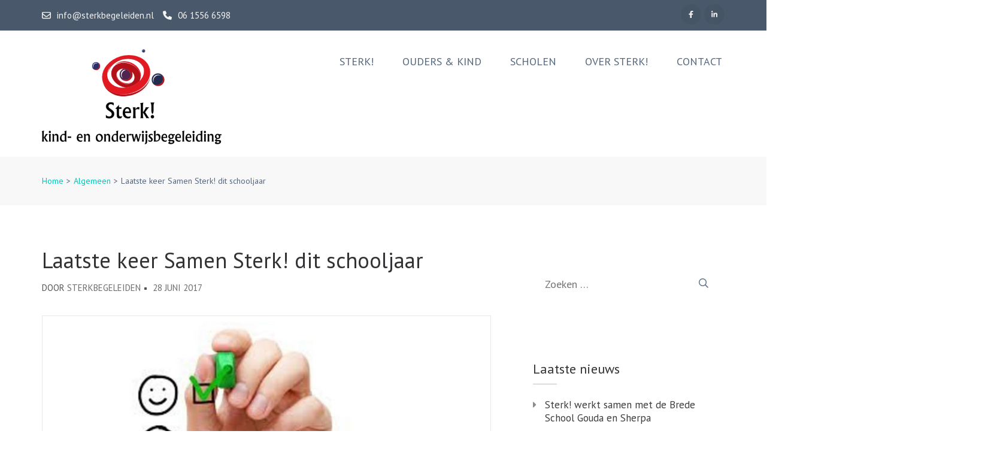

--- FILE ---
content_type: text/html; charset=UTF-8
request_url: https://sterkbegeleiden.nl/algemeen/laatste-keer-samen-sterk-dit-schooljaar
body_size: 49880
content:
    <!DOCTYPE html>
    <html lang="nl-NL">
    
<head itemscope itemtype="https://schema.org/WebSite">

    <meta charset="UTF-8">
	<meta name="viewport" content="width=device-width, initial-scale=1">
	<link rel="profile" href="http://gmpg.org/xfn/11">
	<link rel="pingback" href="https://sterkbegeleiden.nl/xmlrpc.php">
    <title>Laatste keer Samen Sterk! dit schooljaar &#8211; STERK!</title>
<meta name='robots' content='max-image-preview:large' />
<!-- Jetpack Site Verification Tags -->
<meta name="google-site-verification" content="mAFI2sfSA7qoB36AmsyMDHqtgMAiyGT6oD9AxkxdioI" />
<link rel='dns-prefetch' href='//secure.gravatar.com' />
<link rel='dns-prefetch' href='//stats.wp.com' />
<link rel='dns-prefetch' href='//fonts.googleapis.com' />
<link rel='dns-prefetch' href='//v0.wordpress.com' />
<link rel="alternate" type="application/rss+xml" title="STERK! &raquo; feed" href="https://sterkbegeleiden.nl/feed" />
<link rel="alternate" type="application/rss+xml" title="STERK! &raquo; reacties feed" href="https://sterkbegeleiden.nl/comments/feed" />
<link rel="alternate" title="oEmbed (JSON)" type="application/json+oembed" href="https://sterkbegeleiden.nl/wp-json/oembed/1.0/embed?url=https%3A%2F%2Fsterkbegeleiden.nl%2Falgemeen%2Flaatste-keer-samen-sterk-dit-schooljaar" />
<link rel="alternate" title="oEmbed (XML)" type="text/xml+oembed" href="https://sterkbegeleiden.nl/wp-json/oembed/1.0/embed?url=https%3A%2F%2Fsterkbegeleiden.nl%2Falgemeen%2Flaatste-keer-samen-sterk-dit-schooljaar&#038;format=xml" />
<style id='wp-img-auto-sizes-contain-inline-css' type='text/css'>
img:is([sizes=auto i],[sizes^="auto," i]){contain-intrinsic-size:3000px 1500px}
/*# sourceURL=wp-img-auto-sizes-contain-inline-css */
</style>
<style id='wp-emoji-styles-inline-css' type='text/css'>

	img.wp-smiley, img.emoji {
		display: inline !important;
		border: none !important;
		box-shadow: none !important;
		height: 1em !important;
		width: 1em !important;
		margin: 0 0.07em !important;
		vertical-align: -0.1em !important;
		background: none !important;
		padding: 0 !important;
	}
/*# sourceURL=wp-emoji-styles-inline-css */
</style>
<style id='wp-block-library-inline-css' type='text/css'>
:root{--wp-block-synced-color:#7a00df;--wp-block-synced-color--rgb:122,0,223;--wp-bound-block-color:var(--wp-block-synced-color);--wp-editor-canvas-background:#ddd;--wp-admin-theme-color:#007cba;--wp-admin-theme-color--rgb:0,124,186;--wp-admin-theme-color-darker-10:#006ba1;--wp-admin-theme-color-darker-10--rgb:0,107,160.5;--wp-admin-theme-color-darker-20:#005a87;--wp-admin-theme-color-darker-20--rgb:0,90,135;--wp-admin-border-width-focus:2px}@media (min-resolution:192dpi){:root{--wp-admin-border-width-focus:1.5px}}.wp-element-button{cursor:pointer}:root .has-very-light-gray-background-color{background-color:#eee}:root .has-very-dark-gray-background-color{background-color:#313131}:root .has-very-light-gray-color{color:#eee}:root .has-very-dark-gray-color{color:#313131}:root .has-vivid-green-cyan-to-vivid-cyan-blue-gradient-background{background:linear-gradient(135deg,#00d084,#0693e3)}:root .has-purple-crush-gradient-background{background:linear-gradient(135deg,#34e2e4,#4721fb 50%,#ab1dfe)}:root .has-hazy-dawn-gradient-background{background:linear-gradient(135deg,#faaca8,#dad0ec)}:root .has-subdued-olive-gradient-background{background:linear-gradient(135deg,#fafae1,#67a671)}:root .has-atomic-cream-gradient-background{background:linear-gradient(135deg,#fdd79a,#004a59)}:root .has-nightshade-gradient-background{background:linear-gradient(135deg,#330968,#31cdcf)}:root .has-midnight-gradient-background{background:linear-gradient(135deg,#020381,#2874fc)}:root{--wp--preset--font-size--normal:16px;--wp--preset--font-size--huge:42px}.has-regular-font-size{font-size:1em}.has-larger-font-size{font-size:2.625em}.has-normal-font-size{font-size:var(--wp--preset--font-size--normal)}.has-huge-font-size{font-size:var(--wp--preset--font-size--huge)}.has-text-align-center{text-align:center}.has-text-align-left{text-align:left}.has-text-align-right{text-align:right}.has-fit-text{white-space:nowrap!important}#end-resizable-editor-section{display:none}.aligncenter{clear:both}.items-justified-left{justify-content:flex-start}.items-justified-center{justify-content:center}.items-justified-right{justify-content:flex-end}.items-justified-space-between{justify-content:space-between}.screen-reader-text{border:0;clip-path:inset(50%);height:1px;margin:-1px;overflow:hidden;padding:0;position:absolute;width:1px;word-wrap:normal!important}.screen-reader-text:focus{background-color:#ddd;clip-path:none;color:#444;display:block;font-size:1em;height:auto;left:5px;line-height:normal;padding:15px 23px 14px;text-decoration:none;top:5px;width:auto;z-index:100000}html :where(.has-border-color){border-style:solid}html :where([style*=border-top-color]){border-top-style:solid}html :where([style*=border-right-color]){border-right-style:solid}html :where([style*=border-bottom-color]){border-bottom-style:solid}html :where([style*=border-left-color]){border-left-style:solid}html :where([style*=border-width]){border-style:solid}html :where([style*=border-top-width]){border-top-style:solid}html :where([style*=border-right-width]){border-right-style:solid}html :where([style*=border-bottom-width]){border-bottom-style:solid}html :where([style*=border-left-width]){border-left-style:solid}html :where(img[class*=wp-image-]){height:auto;max-width:100%}:where(figure){margin:0 0 1em}html :where(.is-position-sticky){--wp-admin--admin-bar--position-offset:var(--wp-admin--admin-bar--height,0px)}@media screen and (max-width:600px){html :where(.is-position-sticky){--wp-admin--admin-bar--position-offset:0px}}

/*# sourceURL=wp-block-library-inline-css */
</style><style id='global-styles-inline-css' type='text/css'>
:root{--wp--preset--aspect-ratio--square: 1;--wp--preset--aspect-ratio--4-3: 4/3;--wp--preset--aspect-ratio--3-4: 3/4;--wp--preset--aspect-ratio--3-2: 3/2;--wp--preset--aspect-ratio--2-3: 2/3;--wp--preset--aspect-ratio--16-9: 16/9;--wp--preset--aspect-ratio--9-16: 9/16;--wp--preset--color--black: #000000;--wp--preset--color--cyan-bluish-gray: #abb8c3;--wp--preset--color--white: #ffffff;--wp--preset--color--pale-pink: #f78da7;--wp--preset--color--vivid-red: #cf2e2e;--wp--preset--color--luminous-vivid-orange: #ff6900;--wp--preset--color--luminous-vivid-amber: #fcb900;--wp--preset--color--light-green-cyan: #7bdcb5;--wp--preset--color--vivid-green-cyan: #00d084;--wp--preset--color--pale-cyan-blue: #8ed1fc;--wp--preset--color--vivid-cyan-blue: #0693e3;--wp--preset--color--vivid-purple: #9b51e0;--wp--preset--gradient--vivid-cyan-blue-to-vivid-purple: linear-gradient(135deg,rgb(6,147,227) 0%,rgb(155,81,224) 100%);--wp--preset--gradient--light-green-cyan-to-vivid-green-cyan: linear-gradient(135deg,rgb(122,220,180) 0%,rgb(0,208,130) 100%);--wp--preset--gradient--luminous-vivid-amber-to-luminous-vivid-orange: linear-gradient(135deg,rgb(252,185,0) 0%,rgb(255,105,0) 100%);--wp--preset--gradient--luminous-vivid-orange-to-vivid-red: linear-gradient(135deg,rgb(255,105,0) 0%,rgb(207,46,46) 100%);--wp--preset--gradient--very-light-gray-to-cyan-bluish-gray: linear-gradient(135deg,rgb(238,238,238) 0%,rgb(169,184,195) 100%);--wp--preset--gradient--cool-to-warm-spectrum: linear-gradient(135deg,rgb(74,234,220) 0%,rgb(151,120,209) 20%,rgb(207,42,186) 40%,rgb(238,44,130) 60%,rgb(251,105,98) 80%,rgb(254,248,76) 100%);--wp--preset--gradient--blush-light-purple: linear-gradient(135deg,rgb(255,206,236) 0%,rgb(152,150,240) 100%);--wp--preset--gradient--blush-bordeaux: linear-gradient(135deg,rgb(254,205,165) 0%,rgb(254,45,45) 50%,rgb(107,0,62) 100%);--wp--preset--gradient--luminous-dusk: linear-gradient(135deg,rgb(255,203,112) 0%,rgb(199,81,192) 50%,rgb(65,88,208) 100%);--wp--preset--gradient--pale-ocean: linear-gradient(135deg,rgb(255,245,203) 0%,rgb(182,227,212) 50%,rgb(51,167,181) 100%);--wp--preset--gradient--electric-grass: linear-gradient(135deg,rgb(202,248,128) 0%,rgb(113,206,126) 100%);--wp--preset--gradient--midnight: linear-gradient(135deg,rgb(2,3,129) 0%,rgb(40,116,252) 100%);--wp--preset--font-size--small: 13px;--wp--preset--font-size--medium: 20px;--wp--preset--font-size--large: 36px;--wp--preset--font-size--x-large: 42px;--wp--preset--spacing--20: 0.44rem;--wp--preset--spacing--30: 0.67rem;--wp--preset--spacing--40: 1rem;--wp--preset--spacing--50: 1.5rem;--wp--preset--spacing--60: 2.25rem;--wp--preset--spacing--70: 3.38rem;--wp--preset--spacing--80: 5.06rem;--wp--preset--shadow--natural: 6px 6px 9px rgba(0, 0, 0, 0.2);--wp--preset--shadow--deep: 12px 12px 50px rgba(0, 0, 0, 0.4);--wp--preset--shadow--sharp: 6px 6px 0px rgba(0, 0, 0, 0.2);--wp--preset--shadow--outlined: 6px 6px 0px -3px rgb(255, 255, 255), 6px 6px rgb(0, 0, 0);--wp--preset--shadow--crisp: 6px 6px 0px rgb(0, 0, 0);}:where(.is-layout-flex){gap: 0.5em;}:where(.is-layout-grid){gap: 0.5em;}body .is-layout-flex{display: flex;}.is-layout-flex{flex-wrap: wrap;align-items: center;}.is-layout-flex > :is(*, div){margin: 0;}body .is-layout-grid{display: grid;}.is-layout-grid > :is(*, div){margin: 0;}:where(.wp-block-columns.is-layout-flex){gap: 2em;}:where(.wp-block-columns.is-layout-grid){gap: 2em;}:where(.wp-block-post-template.is-layout-flex){gap: 1.25em;}:where(.wp-block-post-template.is-layout-grid){gap: 1.25em;}.has-black-color{color: var(--wp--preset--color--black) !important;}.has-cyan-bluish-gray-color{color: var(--wp--preset--color--cyan-bluish-gray) !important;}.has-white-color{color: var(--wp--preset--color--white) !important;}.has-pale-pink-color{color: var(--wp--preset--color--pale-pink) !important;}.has-vivid-red-color{color: var(--wp--preset--color--vivid-red) !important;}.has-luminous-vivid-orange-color{color: var(--wp--preset--color--luminous-vivid-orange) !important;}.has-luminous-vivid-amber-color{color: var(--wp--preset--color--luminous-vivid-amber) !important;}.has-light-green-cyan-color{color: var(--wp--preset--color--light-green-cyan) !important;}.has-vivid-green-cyan-color{color: var(--wp--preset--color--vivid-green-cyan) !important;}.has-pale-cyan-blue-color{color: var(--wp--preset--color--pale-cyan-blue) !important;}.has-vivid-cyan-blue-color{color: var(--wp--preset--color--vivid-cyan-blue) !important;}.has-vivid-purple-color{color: var(--wp--preset--color--vivid-purple) !important;}.has-black-background-color{background-color: var(--wp--preset--color--black) !important;}.has-cyan-bluish-gray-background-color{background-color: var(--wp--preset--color--cyan-bluish-gray) !important;}.has-white-background-color{background-color: var(--wp--preset--color--white) !important;}.has-pale-pink-background-color{background-color: var(--wp--preset--color--pale-pink) !important;}.has-vivid-red-background-color{background-color: var(--wp--preset--color--vivid-red) !important;}.has-luminous-vivid-orange-background-color{background-color: var(--wp--preset--color--luminous-vivid-orange) !important;}.has-luminous-vivid-amber-background-color{background-color: var(--wp--preset--color--luminous-vivid-amber) !important;}.has-light-green-cyan-background-color{background-color: var(--wp--preset--color--light-green-cyan) !important;}.has-vivid-green-cyan-background-color{background-color: var(--wp--preset--color--vivid-green-cyan) !important;}.has-pale-cyan-blue-background-color{background-color: var(--wp--preset--color--pale-cyan-blue) !important;}.has-vivid-cyan-blue-background-color{background-color: var(--wp--preset--color--vivid-cyan-blue) !important;}.has-vivid-purple-background-color{background-color: var(--wp--preset--color--vivid-purple) !important;}.has-black-border-color{border-color: var(--wp--preset--color--black) !important;}.has-cyan-bluish-gray-border-color{border-color: var(--wp--preset--color--cyan-bluish-gray) !important;}.has-white-border-color{border-color: var(--wp--preset--color--white) !important;}.has-pale-pink-border-color{border-color: var(--wp--preset--color--pale-pink) !important;}.has-vivid-red-border-color{border-color: var(--wp--preset--color--vivid-red) !important;}.has-luminous-vivid-orange-border-color{border-color: var(--wp--preset--color--luminous-vivid-orange) !important;}.has-luminous-vivid-amber-border-color{border-color: var(--wp--preset--color--luminous-vivid-amber) !important;}.has-light-green-cyan-border-color{border-color: var(--wp--preset--color--light-green-cyan) !important;}.has-vivid-green-cyan-border-color{border-color: var(--wp--preset--color--vivid-green-cyan) !important;}.has-pale-cyan-blue-border-color{border-color: var(--wp--preset--color--pale-cyan-blue) !important;}.has-vivid-cyan-blue-border-color{border-color: var(--wp--preset--color--vivid-cyan-blue) !important;}.has-vivid-purple-border-color{border-color: var(--wp--preset--color--vivid-purple) !important;}.has-vivid-cyan-blue-to-vivid-purple-gradient-background{background: var(--wp--preset--gradient--vivid-cyan-blue-to-vivid-purple) !important;}.has-light-green-cyan-to-vivid-green-cyan-gradient-background{background: var(--wp--preset--gradient--light-green-cyan-to-vivid-green-cyan) !important;}.has-luminous-vivid-amber-to-luminous-vivid-orange-gradient-background{background: var(--wp--preset--gradient--luminous-vivid-amber-to-luminous-vivid-orange) !important;}.has-luminous-vivid-orange-to-vivid-red-gradient-background{background: var(--wp--preset--gradient--luminous-vivid-orange-to-vivid-red) !important;}.has-very-light-gray-to-cyan-bluish-gray-gradient-background{background: var(--wp--preset--gradient--very-light-gray-to-cyan-bluish-gray) !important;}.has-cool-to-warm-spectrum-gradient-background{background: var(--wp--preset--gradient--cool-to-warm-spectrum) !important;}.has-blush-light-purple-gradient-background{background: var(--wp--preset--gradient--blush-light-purple) !important;}.has-blush-bordeaux-gradient-background{background: var(--wp--preset--gradient--blush-bordeaux) !important;}.has-luminous-dusk-gradient-background{background: var(--wp--preset--gradient--luminous-dusk) !important;}.has-pale-ocean-gradient-background{background: var(--wp--preset--gradient--pale-ocean) !important;}.has-electric-grass-gradient-background{background: var(--wp--preset--gradient--electric-grass) !important;}.has-midnight-gradient-background{background: var(--wp--preset--gradient--midnight) !important;}.has-small-font-size{font-size: var(--wp--preset--font-size--small) !important;}.has-medium-font-size{font-size: var(--wp--preset--font-size--medium) !important;}.has-large-font-size{font-size: var(--wp--preset--font-size--large) !important;}.has-x-large-font-size{font-size: var(--wp--preset--font-size--x-large) !important;}
/*# sourceURL=global-styles-inline-css */
</style>

<style id='classic-theme-styles-inline-css' type='text/css'>
/*! This file is auto-generated */
.wp-block-button__link{color:#fff;background-color:#32373c;border-radius:9999px;box-shadow:none;text-decoration:none;padding:calc(.667em + 2px) calc(1.333em + 2px);font-size:1.125em}.wp-block-file__button{background:#32373c;color:#fff;text-decoration:none}
/*# sourceURL=/wp-includes/css/classic-themes.min.css */
</style>
<link rel='stylesheet' id='font-awesome-css' href='https://sterkbegeleiden.nl/wp-content/plugins/contact-widgets/assets/css/font-awesome.min.css?ver=4.7.0' type='text/css' media='all' />
<link rel='stylesheet' id='owl-carousel-css' href='https://sterkbegeleiden.nl/wp-content/themes/rara-academic/css/owl.carousel.min.css?ver=2.2.1' type='text/css' media='all' />
<link rel='stylesheet' id='rara-academic-google-fonts-css' href='https://fonts.googleapis.com/css?family=PT+Sans%3A400%2C700%7CBitter%3A700&#038;ver=6.9#038;display=fallback' type='text/css' media='all' />
<link rel='stylesheet' id='rara-academic-style-css' href='https://sterkbegeleiden.nl/wp-content/themes/rara-academic/style.css?ver=1.2.2' type='text/css' media='all' />
<link rel='stylesheet' id='rara-academic-responsive-style-css' href='https://sterkbegeleiden.nl/wp-content/themes/rara-academic/css/responsive.min.css?ver=1.2.2' type='text/css' media='all' />
<link rel='stylesheet' id='wpcw-css' href='https://sterkbegeleiden.nl/wp-content/plugins/contact-widgets/assets/css/style.min.css?ver=1.0.1' type='text/css' media='all' />
<link rel='stylesheet' id='sharedaddy-css' href='https://sterkbegeleiden.nl/wp-content/plugins/jetpack/modules/sharedaddy/sharing.css?ver=15.4' type='text/css' media='all' />
<link rel='stylesheet' id='social-logos-css' href='https://sterkbegeleiden.nl/wp-content/plugins/jetpack/_inc/social-logos/social-logos.min.css?ver=15.4' type='text/css' media='all' />
<script type="text/javascript" src="https://sterkbegeleiden.nl/wp-includes/js/jquery/jquery.min.js?ver=3.7.1" id="jquery-core-js"></script>
<script type="text/javascript" src="https://sterkbegeleiden.nl/wp-includes/js/jquery/jquery-migrate.min.js?ver=3.4.1" id="jquery-migrate-js"></script>
<link rel="https://api.w.org/" href="https://sterkbegeleiden.nl/wp-json/" /><link rel="alternate" title="JSON" type="application/json" href="https://sterkbegeleiden.nl/wp-json/wp/v2/posts/607" /><link rel="EditURI" type="application/rsd+xml" title="RSD" href="https://sterkbegeleiden.nl/xmlrpc.php?rsd" />
<meta name="generator" content="WordPress 6.9" />
<link rel="canonical" href="https://sterkbegeleiden.nl/algemeen/laatste-keer-samen-sterk-dit-schooljaar" />
<link rel='shortlink' href='https://wp.me/p884fo-9N' />
		<!-- Custom Logo: hide header text -->
		<style id="custom-logo-css" type="text/css">
			.site-title, .site-description {
				position: absolute;
				clip-path: inset(50%);
			}
		</style>
			<style>img#wpstats{display:none}</style>
		
<!-- Jetpack Open Graph Tags -->
<meta property="og:type" content="article" />
<meta property="og:title" content="Laatste keer Samen Sterk! dit schooljaar" />
<meta property="og:url" content="https://sterkbegeleiden.nl/algemeen/laatste-keer-samen-sterk-dit-schooljaar" />
<meta property="og:description" content="Vrijdag 30 juni is alweer de laatste keer plusgroep van dit schooljaar. Wat is dat snel gegaan en wat is het leuk om te doen. Wat hebben we de afgelopen tijd allemaal gedaan? We zijn op onderzoek g…" />
<meta property="article:published_time" content="2017-06-28T18:55:23+00:00" />
<meta property="article:modified_time" content="2017-06-28T19:08:38+00:00" />
<meta property="og:site_name" content="STERK!" />
<meta property="og:image" content="https://sterkbegeleiden.nl/wp-content/uploads/2016/12/vragenlijst.jpg" />
<meta property="og:image:width" content="870" />
<meta property="og:image:height" content="430" />
<meta property="og:image:alt" content="" />
<meta property="og:locale" content="nl_NL" />
<meta name="twitter:text:title" content="Laatste keer Samen Sterk! dit schooljaar" />
<meta name="twitter:image" content="https://sterkbegeleiden.nl/wp-content/uploads/2016/12/vragenlijst.jpg?w=640" />
<meta name="twitter:card" content="summary_large_image" />

<!-- End Jetpack Open Graph Tags -->
<link rel="icon" href="https://sterkbegeleiden.nl/wp-content/uploads/2016/11/cropped-Logo-Sterk-zonder-tekst-1025x1025-32x32.png" sizes="32x32" />
<link rel="icon" href="https://sterkbegeleiden.nl/wp-content/uploads/2016/11/cropped-Logo-Sterk-zonder-tekst-1025x1025-192x192.png" sizes="192x192" />
<link rel="apple-touch-icon" href="https://sterkbegeleiden.nl/wp-content/uploads/2016/11/cropped-Logo-Sterk-zonder-tekst-1025x1025-180x180.png" />
<meta name="msapplication-TileImage" content="https://sterkbegeleiden.nl/wp-content/uploads/2016/11/cropped-Logo-Sterk-zonder-tekst-1025x1025-270x270.png" />
		<style type="text/css" id="wp-custom-css">
			/*
Je kunt hier je eigen CSS toevoegen.

Klik op het help icoon om meer te leren.
*/
a {
	color: #01c6b8;
	text-decoration:none;
}

a:visited {
	color: #01c6b8;
}

a:hover,
a:focus,
a:active {
	color: #E31921;
}

a:hover,
a:active {
	outline: 0;
}

/*
Eigen achtergrond voor de testimonials
*/ 

.testimonial{
	background: url(http://sterkbegeleiden.nl/wp-content/uploads/2017/02/20170304_133201.jpg) no-repeat;
	background-size: cover;
	padding: 120px 0;
	position: relative;
	background-attachment: fixed;
}
		</style>
		</head>

<body class="wp-singular post-template-default single single-post postid-607 single-format-standard wp-custom-logo wp-theme-rara-academic" itemscope itemtype="https://schema.org/WebPage">
		
        <div id="page" class="site">
        <a class="skip-link screen-reader-text" href="#acc-content">Ga naar inhoud (Druk enter)</a>
        <header id="masthead" class="site-header" role="banner" itemscope itemtype="https://schema.org/WPHeader">       
        <div class="header-top">
        <div class="container">        
            <a href="mailto:info@sterkbegeleiden.nl" class="email"><i class="fa fa-envelope-o"></i>info@sterkbegeleiden.nl</a><a href="tel:0615566598" class="tel-link"><i class="fa fa-phone"></i>06 1556 6598</a>    <ul class="social-networks">
                <li><a href="https://www.facebook.com/Sterkbegeleiden.nl" target="_blank" title="Facebook"><i class="fa fa-facebook"></i></a></li>
                <li><a href="https://www.linkedin.com/company-beta/17956997/" target="_blank" title="LinkedIn"><i class="fa fa-linkedin"></i></a></li>
            </ul>
    		
        </div>
    </div>
        <div class="header-bottom">
        <div class="container">
            <div class="site-branding" itemscope itemtype="https://schema.org/Organization">
                <div class='site-logo'><a href="https://sterkbegeleiden.nl/" class="custom-logo-link" rel="home"><img width="300" height="181" src="https://sterkbegeleiden.nl/wp-content/uploads/2017/02/cropped-SmallLogo-300.png" class="custom-logo" alt="STERK!" decoding="async" fetchpriority="high" /></a></div>                <div class="title-tagline">
                                            <p class="site-title" itemprop="name"><a href="https://sterkbegeleiden.nl/" rel="home" itemprop="url">STERK!</a></p>
                                            <p class="site-description" itemprop="description">kind- en onderwijsbegeleiding</p>
                                    </div>
            </div><!-- .site-branding -->

            <button class="menu-opener" data-toggle-target=".main-menu-modal" data-toggle-body-class="showing-main-menu-modal" aria-expanded="false" data-set-focus=".close-main-nav-toggle">
                <span></span>
                <span></span>
                <span></span>
            </button>

            <div class="mobile-menu-wrapper">
                <nav id="mobile-site-navigation" class="main-navigation mobile-navigation">        
                    <div class="primary-menu-list main-menu-modal cover-modal" data-modal-target-string=".main-menu-modal">
                        <button class="close close-main-nav-toggle" data-toggle-target=".main-menu-modal" data-toggle-body-class="showing-main-menu-modal" aria-expanded="false" data-set-focus=".main-menu-modal"></button>
                        <div class="mobile-menu" aria-label="Mobiel">
                            <div id="mobile-primary-menu" class="nav-menu main-menu-modal"><ul>
<li class="page_item page-item-21"><a href="https://sterkbegeleiden.nl/">Sterk!</a></li>
<li class="page_item page-item-11 page_item_has_children"><a href="https://sterkbegeleiden.nl/begeleiding">Ouders &#038; Kind</a>
<ul class='children'>
	<li class="page_item page-item-80"><a href="https://sterkbegeleiden.nl/begeleiding/sterk-in-je-schoenen">Sterk! in je schoenen</a></li>
	<li class="page_item page-item-833"><a href="https://sterkbegeleiden.nl/begeleiding/ik-leer-leren">Ik leer leren</a></li>
	<li class="page_item page-item-88"><a href="https://sterkbegeleiden.nl/begeleiding/individuele-coaching">Individuele coaching</a></li>
</ul>
</li>
<li class="page_item page-item-14 page_item_has_children"><a href="https://sterkbegeleiden.nl/scholen">Scholen</a>
<ul class='children'>
	<li class="page_item page-item-95"><a href="https://sterkbegeleiden.nl/scholen/ondersteuning-voor-hb-onderwijs">Ondersteuning voor HB onderwijs in de reguliere basisschool</a></li>
	<li class="page_item page-item-98"><a href="https://sterkbegeleiden.nl/scholen/coaching-van-leerkrachten">Coaching van leerkrachten</a></li>
	<li class="page_item page-item-100"><a href="https://sterkbegeleiden.nl/scholen/video-interactie">Video interactie</a></li>
	<li class="page_item page-item-102"><a href="https://sterkbegeleiden.nl/scholen/sterke-groep">Sterke groep</a></li>
</ul>
</li>
<li class="page_item page-item-5 page_item_has_children"><a href="https://sterkbegeleiden.nl/over-sterk">Over Sterk!</a>
<ul class='children'>
	<li class="page_item page-item-126"><a href="https://sterkbegeleiden.nl/over-sterk/inez-de-kreuk">Inez de Kreuk</a></li>
	<li class="page_item page-item-129"><a href="https://sterkbegeleiden.nl/over-sterk/kirsten-van-rooijen">Kirsten van Rooijen</a></li>
	<li class="page_item page-item-131"><a href="https://sterkbegeleiden.nl/over-sterk/nienke-van-der-monde">Nienke van der Monde</a></li>
	<li class="page_item page-item-120"><a href="https://sterkbegeleiden.nl/over-sterk/tarieven">Tarieven</a></li>
	<li class="page_item page-item-123"><a href="https://sterkbegeleiden.nl/over-sterk/algemene-voorwaarden">Algemene voorwaarden</a></li>
	<li class="page_item page-item-862"><a href="https://sterkbegeleiden.nl/over-sterk/privacyverklaring">Privacyverklaring</a></li>
</ul>
</li>
<li class="page_item page-item-9"><a href="https://sterkbegeleiden.nl/contact">Contact</a></li>
</ul></div>
                        </div>
                    </div>
                </nav><!-- #mobile-site-navigation -->
            </div>

            <nav id="site-navigation" class="main-navigation" role="navigation" itemscope itemtype="https://schema.org/SiteNavigationElement">
                <div id="primary-menu" class="menu"><ul>
<li class="page_item page-item-21"><a href="https://sterkbegeleiden.nl/">Sterk!</a></li>
<li class="page_item page-item-11 page_item_has_children"><a href="https://sterkbegeleiden.nl/begeleiding">Ouders &#038; Kind</a>
<ul class='children'>
	<li class="page_item page-item-80"><a href="https://sterkbegeleiden.nl/begeleiding/sterk-in-je-schoenen">Sterk! in je schoenen</a></li>
	<li class="page_item page-item-833"><a href="https://sterkbegeleiden.nl/begeleiding/ik-leer-leren">Ik leer leren</a></li>
	<li class="page_item page-item-88"><a href="https://sterkbegeleiden.nl/begeleiding/individuele-coaching">Individuele coaching</a></li>
</ul>
</li>
<li class="page_item page-item-14 page_item_has_children"><a href="https://sterkbegeleiden.nl/scholen">Scholen</a>
<ul class='children'>
	<li class="page_item page-item-95"><a href="https://sterkbegeleiden.nl/scholen/ondersteuning-voor-hb-onderwijs">Ondersteuning voor HB onderwijs in de reguliere basisschool</a></li>
	<li class="page_item page-item-98"><a href="https://sterkbegeleiden.nl/scholen/coaching-van-leerkrachten">Coaching van leerkrachten</a></li>
	<li class="page_item page-item-100"><a href="https://sterkbegeleiden.nl/scholen/video-interactie">Video interactie</a></li>
	<li class="page_item page-item-102"><a href="https://sterkbegeleiden.nl/scholen/sterke-groep">Sterke groep</a></li>
</ul>
</li>
<li class="page_item page-item-5 page_item_has_children"><a href="https://sterkbegeleiden.nl/over-sterk">Over Sterk!</a>
<ul class='children'>
	<li class="page_item page-item-126"><a href="https://sterkbegeleiden.nl/over-sterk/inez-de-kreuk">Inez de Kreuk</a></li>
	<li class="page_item page-item-129"><a href="https://sterkbegeleiden.nl/over-sterk/kirsten-van-rooijen">Kirsten van Rooijen</a></li>
	<li class="page_item page-item-131"><a href="https://sterkbegeleiden.nl/over-sterk/nienke-van-der-monde">Nienke van der Monde</a></li>
	<li class="page_item page-item-120"><a href="https://sterkbegeleiden.nl/over-sterk/tarieven">Tarieven</a></li>
	<li class="page_item page-item-123"><a href="https://sterkbegeleiden.nl/over-sterk/algemene-voorwaarden">Algemene voorwaarden</a></li>
	<li class="page_item page-item-862"><a href="https://sterkbegeleiden.nl/over-sterk/privacyverklaring">Privacyverklaring</a></li>
</ul>
</li>
<li class="page_item page-item-9"><a href="https://sterkbegeleiden.nl/contact">Contact</a></li>
</ul></div>
            </nav><!-- #site-navigation -->
        
        </div>
    </div>
        </header>
    <div id="acc-content">            <div class="page-header">
                <div class="container">            
                    <div id="crumbs" itemscope itemtype="https://schema.org/BreadcrumbList"><span itemprop="itemListElement" itemscope itemtype="https://schema.org/ListItem"><a itemprop="item" href="https://sterkbegeleiden.nl" class="home_crumb"><span itemprop="name">Home</span></a><meta itemprop="position" content="1" /><span class="separator">></span></span><span itemprop="itemListElement" itemscope itemtype="https://schema.org/ListItem"><a itemprop="item" href="https://sterkbegeleiden.nl/category/algemeen"><span itemprop="name">Algemeen</span></a><meta itemprop="position" content="2" /><span class="separator">></span></span><span class="current" itemprop="itemListElement" itemscope itemtype="https://schema.org/ListItem"><span itemprop="name">Laatste keer Samen Sterk! dit schooljaar</span><meta itemprop="position" content="3" /></span></div>                </div>
            </div>
                    <div id="content" class="site-content">
            <div class="container">
                <div class="row">
        
	<div id="primary" class="content-area">
		<main id="main" class="site-main" role="main">

		
<article id="post-607" class="post-607 post type-post status-publish format-standard has-post-thumbnail hentry category-algemeen">
	
	<header class="entry-header">
	<h1 class="entry-title" itemprop="headline">Laatste keer Samen Sterk! dit schooljaar</h1>			<div class="entry-meta">
				<span class="byline" itemprop="author" itemscope itemtype="https://schema.org/Person"> DOOR <span class="authors vcard"><a class="url fn n" href="https://sterkbegeleiden.nl/author/sterkbegeleiden">SterkBegeleiden</a></span></span><span class="posted-on"><a href="https://sterkbegeleiden.nl/algemeen/laatste-keer-samen-sterk-dit-schooljaar" rel="bookmark"><time class="entry-date published updated" datetime="2017-06-28T20:55:23+02:00">28 juni 2017</time></a></span>			</div><!-- .entry-meta -->
			</header><!-- .entry-header -->

    <div class="post-thumbnail"><img width="668" height="330" src="https://sterkbegeleiden.nl/wp-content/uploads/2016/12/vragenlijst.jpg" class="attachment-rara-academic-with-sidebar size-rara-academic-with-sidebar wp-post-image" alt="" decoding="async" srcset="https://sterkbegeleiden.nl/wp-content/uploads/2016/12/vragenlijst.jpg 870w, https://sterkbegeleiden.nl/wp-content/uploads/2016/12/vragenlijst-300x148.jpg 300w, https://sterkbegeleiden.nl/wp-content/uploads/2016/12/vragenlijst-768x380.jpg 768w" sizes="(max-width: 668px) 100vw, 668px" /></div>
	<div class="entry-content" itemprop="text">
		<p>Vrijdag 30 juni is alweer de laatste keer plusgroep van dit schooljaar.<br />
Wat is dat snel gegaan en wat is het leuk om te doen.<br />
Wat hebben we de afgelopen tijd allemaal gedaan?<br />
We zijn op onderzoek geweest naar dinosauriërs en de betekenis van al die namen, die er altijd bij staan. Er is een heldenverhaal gemaakt. We hebben de werking van het brein bestudeerd, spelletjes gedaan en nog veel meer.</p>
<div class="text_exposed_show">
<p>Lijkt je dit ook leuk?<br />
Op 8 september starten we weer om 9.00 uur met de eerste periode.<br />
Aanmelden kan via de <a href="http://sterkbegeleiden.nl/contact">mail</a>, meer informatie staat bij <a href="http://sterkbegeleiden.nl/begeleiding/plusgroep-samen-sterk">plusgroep &#8220;Samen Sterk!&#8221;</a></p>
</div>
<div class="sharedaddy sd-sharing-enabled"><div class="robots-nocontent sd-block sd-social sd-social-icon-text sd-sharing"><h3 class="sd-title">Dit delen:</h3><div class="sd-content"><ul><li><a href="#" class="sharing-anchor sd-button share-more"><span>Delen</span></a></li><li class="share-end"></li></ul><div class="sharing-hidden"><div class="inner" style="display: none;"><ul><li class="share-facebook"><a rel="nofollow noopener noreferrer"
				data-shared="sharing-facebook-607"
				class="share-facebook sd-button share-icon"
				href="https://sterkbegeleiden.nl/algemeen/laatste-keer-samen-sterk-dit-schooljaar?share=facebook"
				target="_blank"
				aria-labelledby="sharing-facebook-607"
				>
				<span id="sharing-facebook-607" hidden>Klik om te delen op Facebook (Opent in een nieuw venster)</span>
				<span>Facebook</span>
			</a></li><li class="share-linkedin"><a rel="nofollow noopener noreferrer"
				data-shared="sharing-linkedin-607"
				class="share-linkedin sd-button share-icon"
				href="https://sterkbegeleiden.nl/algemeen/laatste-keer-samen-sterk-dit-schooljaar?share=linkedin"
				target="_blank"
				aria-labelledby="sharing-linkedin-607"
				>
				<span id="sharing-linkedin-607" hidden>Klik om op LinkedIn te delen (Opent in een nieuw venster)</span>
				<span>LinkedIn</span>
			</a></li><li class="share-jetpack-whatsapp"><a rel="nofollow noopener noreferrer"
				data-shared="sharing-whatsapp-607"
				class="share-jetpack-whatsapp sd-button share-icon"
				href="https://sterkbegeleiden.nl/algemeen/laatste-keer-samen-sterk-dit-schooljaar?share=jetpack-whatsapp"
				target="_blank"
				aria-labelledby="sharing-whatsapp-607"
				>
				<span id="sharing-whatsapp-607" hidden>Klik om te delen op WhatsApp (Opent in een nieuw venster)</span>
				<span>WhatsApp</span>
			</a></li><li class="share-twitter"><a rel="nofollow noopener noreferrer"
				data-shared="sharing-twitter-607"
				class="share-twitter sd-button share-icon"
				href="https://sterkbegeleiden.nl/algemeen/laatste-keer-samen-sterk-dit-schooljaar?share=twitter"
				target="_blank"
				aria-labelledby="sharing-twitter-607"
				>
				<span id="sharing-twitter-607" hidden>Klik om te delen op X (Opent in een nieuw venster)</span>
				<span>X</span>
			</a></li><li class="share-end"></li></ul></div></div></div></div></div>	</div><!-- .entry-content -->
    
	<footer class="entry-footer">
		<span class="cat-links"><i class="fa fa-folder-open" aria-hidden="true"></i><a href="https://sterkbegeleiden.nl/category/algemeen" rel="category tag">Algemeen</a></span>	</footer><!-- .entry-footer -->
    
</article><!-- #post-## -->
	<nav class="navigation post-navigation" aria-label="Berichten">
		<h2 class="screen-reader-text">Bericht navigatie</h2>
		<div class="nav-links"><div class="nav-previous"><a href="https://sterkbegeleiden.nl/algemeen/plusgroep-samen-sterk-van-start" rel="prev">Plusgroep &#8220;Samen sterk!&#8221; van start</a></div><div class="nav-next"><a href="https://sterkbegeleiden.nl/nieuws/sterk-in-het-nieuwe-schooljaar" rel="next">Sterk!</a></div></div>
	</nav>
		</main><!-- #main -->
	</div><!-- #primary -->


<aside id="secondary" class="widget-area" role="complementary" itemscope itemtype="https://schema.org/WPSideBar">
	<section id="search-2" class="widget widget_search"><form role="search" method="get" class="search-form" action="https://sterkbegeleiden.nl/">
				<label>
					<span class="screen-reader-text">Zoeken naar:</span>
					<input type="search" class="search-field" placeholder="Zoeken &hellip;" value="" name="s" />
				</label>
				<input type="submit" class="search-submit" value="Zoeken" />
			</form></section>
		<section id="recent-posts-3" class="widget widget_recent_entries">
		<h2 class="widget-title">Laatste nieuws</h2>
		<ul>
											<li>
					<a href="https://sterkbegeleiden.nl/algemeen/sterk-werkt-samen-met-de-brede-school-gouda-en-sherpa">Sterk! werkt samen met de Brede School Gouda en Sherpa</a>
									</li>
											<li>
					<a href="https://sterkbegeleiden.nl/aanbod/plusklas">Welkom bij Sterk!</a>
									</li>
											<li>
					<a href="https://sterkbegeleiden.nl/nieuws/sterk-geeft-training-sterke-groep-op-drie-goudse-scholen">Sterke groep op Goudse scholen</a>
									</li>
											<li>
					<a href="https://sterkbegeleiden.nl/nieuws/laatste-blok-van-het-jaar">Laatste blok van het jaar</a>
									</li>
											<li>
					<a href="https://sterkbegeleiden.nl/uitspraken/elke-dag-een-cadeautje">Elke dag een cadeautje</a>
									</li>
					</ul>

		</section><section id="categories-2" class="widget widget_categories"><h2 class="widget-title">Nieuwscategorieën</h2>
			<ul>
					<li class="cat-item cat-item-19"><a href="https://sterkbegeleiden.nl/category/aanbod">Aanbod</a> (4)
</li>
	<li class="cat-item cat-item-1"><a href="https://sterkbegeleiden.nl/category/algemeen">Algemeen</a> (7)
</li>
	<li class="cat-item cat-item-2"><a href="https://sterkbegeleiden.nl/category/nieuws">Nieuws</a> (7)
</li>
	<li class="cat-item cat-item-20"><a href="https://sterkbegeleiden.nl/category/sterke-groep">Sterke Groep</a> (1)
</li>
	<li class="cat-item cat-item-11"><a href="https://sterkbegeleiden.nl/category/uitspraken">Uitspraken</a> (2)
</li>
			</ul>

			</section></aside><!-- #secondary -->
                </div><!-- row -->
            </div><!-- .container -->
        </div><!-- #content -->        
        <footer id="colophon" class="site-footer" role="contentinfo" itemscope itemtype="https://schema.org/WPFooter">
        <div class="container">
            <div class="widget-area">
            <div class="row">
                
                                    <div class="column">
                        <section id="wpcw_contact-2" class="widget wpcw-widgets wpcw-widget-contact"><h2 class="widget-title">Sterk!</h2><ul><li class="has-label"><strong>E-mail</strong><br><div><a href="mailto:in&#102;o&#64;&#115;t&#101;rkb&#101;&#103;elei&#100;e&#110;.&#110;l">in&#102;o&#64;&#115;t&#101;rkb&#101;&#103;elei&#100;e&#110;.&#110;l</a></div></li><li class="has-label"><strong>Telefoon</strong><br><div>06 1556 6598</div></li><li class="has-label"><strong>Adres</strong><br><div>Bodegraafsestraatweg 48<br />
2805 GR Gouda</div></li></ul></section>	
                    </div>
                                
                                    <div class="column">
                        <section id="wpcw_contact-4" class="widget wpcw-widgets wpcw-widget-contact"><ul><li class="has-label"><strong>E-mail</strong><br><div><a href="mailto:&#110;ie&#110;&#107;e&#64;sterkb&#101;&#103;el&#101;iden&#46;&#110;&#108;">&#110;ie&#110;&#107;e&#64;sterkb&#101;&#103;el&#101;iden&#46;&#110;&#108;</a></div></li><li class="has-label"><strong>Telefoon</strong><br><div>06 4138 3489</div></li></ul></section><section id="media_image-6" class="widget widget_media_image"><img width="300" height="181" src="https://sterkbegeleiden.nl/wp-content/uploads/2017/02/400dpiLogo-300x181.png" class="image wp-image-540  attachment-medium size-medium" alt="" style="max-width: 100%; height: auto;" decoding="async" loading="lazy" srcset="https://sterkbegeleiden.nl/wp-content/uploads/2017/02/400dpiLogo-300x181.png 300w, https://sterkbegeleiden.nl/wp-content/uploads/2017/02/400dpiLogo-768x464.png 768w, https://sterkbegeleiden.nl/wp-content/uploads/2017/02/400dpiLogo-1024x619.png 1024w" sizes="auto, (max-width: 300px) 100vw, 300px" /></section>	
                    </div>
                                
                                    <div class="column">
                        <section id="wpcw_contact-3" class="widget wpcw-widgets wpcw-widget-contact"><ul><li class="has-label"><strong>E-mail</strong><br><div><a href="mailto:&#105;nez&#64;&#115;&#116;er&#107;&#98;&#101;gel&#101;id&#101;n&#46;&#110;l">&#105;nez&#64;&#115;&#116;er&#107;&#98;&#101;gel&#101;id&#101;n&#46;&#110;l</a></div></li><li class="has-label"><strong>Telefoon</strong><br><div>06 2201 9344</div></li></ul></section>	
                    </div>
                
                                    <div class="column">
                        <section id="wpcw_contact-5" class="widget wpcw-widgets wpcw-widget-contact"><ul><li class="has-label"><strong>E-mail</strong><br><div><a href="mailto:k&#105;rste&#110;&#64;&#115;&#116;&#101;r&#107;b&#101;g&#101;l&#101;&#105;d&#101;&#110;&#46;nl">k&#105;rste&#110;&#64;&#115;&#116;&#101;r&#107;b&#101;g&#101;l&#101;&#105;d&#101;&#110;&#46;nl</a></div></li><li class="has-label"><strong>Telefoon</strong><br><div>06 1556 6598</div></li></ul></section>	
                    </div>
                            </div>
        </div>
        <div class="site-info">
        <p>&copy; Copyright 2026 
                <a href="https://sterkbegeleiden.nl/">STERK!</a>.
            
            Rara Academic | Ontwikkeld door             <a href="https://rarathemes.com/" rel="nofollow" target="_blank">Rara Theme</a>.
            Gerealiseerd door <a href="https://wordpress.org/" target="_blank">WordPress</a>.                    </p>
            </div>
        </div>
    </footer><!-- #colophon -->
    <div class="overlay"></div>
        </div><!-- #acc-content -->
    </div><!-- #page -->
    <script type="speculationrules">
{"prefetch":[{"source":"document","where":{"and":[{"href_matches":"/*"},{"not":{"href_matches":["/wp-*.php","/wp-admin/*","/wp-content/uploads/*","/wp-content/*","/wp-content/plugins/*","/wp-content/themes/rara-academic/*","/*\\?(.+)"]}},{"not":{"selector_matches":"a[rel~=\"nofollow\"]"}},{"not":{"selector_matches":".no-prefetch, .no-prefetch a"}}]},"eagerness":"conservative"}]}
</script>

	<script type="text/javascript">
		window.WPCOM_sharing_counts = {"https://sterkbegeleiden.nl/algemeen/laatste-keer-samen-sterk-dit-schooljaar":607};
	</script>
				<script type="text/javascript" src="https://sterkbegeleiden.nl/wp-content/themes/rara-academic/js/all.min.js?ver=6.1.1" id="all-js"></script>
<script type="text/javascript" src="https://sterkbegeleiden.nl/wp-content/themes/rara-academic/js/v4-shims.min.js?ver=6.1.1" id="v4-shims-js"></script>
<script type="text/javascript" src="https://sterkbegeleiden.nl/wp-content/themes/rara-academic/js/owl.carousel.min.js?ver=2.2.1" id="owl-carousel-js"></script>
<script type="text/javascript" src="https://sterkbegeleiden.nl/wp-content/themes/rara-academic/js/owlcarousel2-a11ylayer.min.js?ver=0.2.1" id="owlcarousel2-a11ylayer-js"></script>
<script type="text/javascript" src="https://sterkbegeleiden.nl/wp-content/themes/rara-academic/js/modal-accessibility.min.js?ver=1.2.2" id="rara-academic-modal-accessibility-js"></script>
<script type="text/javascript" id="rara-academic-custom-js-extra">
/* <![CDATA[ */
var rara_academic_data = {"rtl":""};
//# sourceURL=rara-academic-custom-js-extra
/* ]]> */
</script>
<script type="text/javascript" src="https://sterkbegeleiden.nl/wp-content/themes/rara-academic/js/custom.min.js?ver=1.2.2" id="rara-academic-custom-js"></script>
<script type="text/javascript" id="jetpack-stats-js-before">
/* <![CDATA[ */
_stq = window._stq || [];
_stq.push([ "view", {"v":"ext","blog":"120133642","post":"607","tz":"1","srv":"sterkbegeleiden.nl","j":"1:15.4"} ]);
_stq.push([ "clickTrackerInit", "120133642", "607" ]);
//# sourceURL=jetpack-stats-js-before
/* ]]> */
</script>
<script type="text/javascript" src="https://stats.wp.com/e-202604.js" id="jetpack-stats-js" defer="defer" data-wp-strategy="defer"></script>
<script type="text/javascript" id="sharing-js-js-extra">
/* <![CDATA[ */
var sharing_js_options = {"lang":"en","counts":"1","is_stats_active":"1"};
//# sourceURL=sharing-js-js-extra
/* ]]> */
</script>
<script type="text/javascript" src="https://sterkbegeleiden.nl/wp-content/plugins/jetpack/_inc/build/sharedaddy/sharing.min.js?ver=15.4" id="sharing-js-js"></script>
<script type="text/javascript" id="sharing-js-js-after">
/* <![CDATA[ */
var windowOpen;
			( function () {
				function matches( el, sel ) {
					return !! (
						el.matches && el.matches( sel ) ||
						el.msMatchesSelector && el.msMatchesSelector( sel )
					);
				}

				document.body.addEventListener( 'click', function ( event ) {
					if ( ! event.target ) {
						return;
					}

					var el;
					if ( matches( event.target, 'a.share-facebook' ) ) {
						el = event.target;
					} else if ( event.target.parentNode && matches( event.target.parentNode, 'a.share-facebook' ) ) {
						el = event.target.parentNode;
					}

					if ( el ) {
						event.preventDefault();

						// If there's another sharing window open, close it.
						if ( typeof windowOpen !== 'undefined' ) {
							windowOpen.close();
						}
						windowOpen = window.open( el.getAttribute( 'href' ), 'wpcomfacebook', 'menubar=1,resizable=1,width=600,height=400' );
						return false;
					}
				} );
			} )();
var windowOpen;
			( function () {
				function matches( el, sel ) {
					return !! (
						el.matches && el.matches( sel ) ||
						el.msMatchesSelector && el.msMatchesSelector( sel )
					);
				}

				document.body.addEventListener( 'click', function ( event ) {
					if ( ! event.target ) {
						return;
					}

					var el;
					if ( matches( event.target, 'a.share-linkedin' ) ) {
						el = event.target;
					} else if ( event.target.parentNode && matches( event.target.parentNode, 'a.share-linkedin' ) ) {
						el = event.target.parentNode;
					}

					if ( el ) {
						event.preventDefault();

						// If there's another sharing window open, close it.
						if ( typeof windowOpen !== 'undefined' ) {
							windowOpen.close();
						}
						windowOpen = window.open( el.getAttribute( 'href' ), 'wpcomlinkedin', 'menubar=1,resizable=1,width=580,height=450' );
						return false;
					}
				} );
			} )();
var windowOpen;
			( function () {
				function matches( el, sel ) {
					return !! (
						el.matches && el.matches( sel ) ||
						el.msMatchesSelector && el.msMatchesSelector( sel )
					);
				}

				document.body.addEventListener( 'click', function ( event ) {
					if ( ! event.target ) {
						return;
					}

					var el;
					if ( matches( event.target, 'a.share-twitter' ) ) {
						el = event.target;
					} else if ( event.target.parentNode && matches( event.target.parentNode, 'a.share-twitter' ) ) {
						el = event.target.parentNode;
					}

					if ( el ) {
						event.preventDefault();

						// If there's another sharing window open, close it.
						if ( typeof windowOpen !== 'undefined' ) {
							windowOpen.close();
						}
						windowOpen = window.open( el.getAttribute( 'href' ), 'wpcomtwitter', 'menubar=1,resizable=1,width=600,height=350' );
						return false;
					}
				} );
			} )();
//# sourceURL=sharing-js-js-after
/* ]]> */
</script>
<script id="wp-emoji-settings" type="application/json">
{"baseUrl":"https://s.w.org/images/core/emoji/17.0.2/72x72/","ext":".png","svgUrl":"https://s.w.org/images/core/emoji/17.0.2/svg/","svgExt":".svg","source":{"concatemoji":"https://sterkbegeleiden.nl/wp-includes/js/wp-emoji-release.min.js?ver=6.9"}}
</script>
<script type="module">
/* <![CDATA[ */
/*! This file is auto-generated */
const a=JSON.parse(document.getElementById("wp-emoji-settings").textContent),o=(window._wpemojiSettings=a,"wpEmojiSettingsSupports"),s=["flag","emoji"];function i(e){try{var t={supportTests:e,timestamp:(new Date).valueOf()};sessionStorage.setItem(o,JSON.stringify(t))}catch(e){}}function c(e,t,n){e.clearRect(0,0,e.canvas.width,e.canvas.height),e.fillText(t,0,0);t=new Uint32Array(e.getImageData(0,0,e.canvas.width,e.canvas.height).data);e.clearRect(0,0,e.canvas.width,e.canvas.height),e.fillText(n,0,0);const a=new Uint32Array(e.getImageData(0,0,e.canvas.width,e.canvas.height).data);return t.every((e,t)=>e===a[t])}function p(e,t){e.clearRect(0,0,e.canvas.width,e.canvas.height),e.fillText(t,0,0);var n=e.getImageData(16,16,1,1);for(let e=0;e<n.data.length;e++)if(0!==n.data[e])return!1;return!0}function u(e,t,n,a){switch(t){case"flag":return n(e,"\ud83c\udff3\ufe0f\u200d\u26a7\ufe0f","\ud83c\udff3\ufe0f\u200b\u26a7\ufe0f")?!1:!n(e,"\ud83c\udde8\ud83c\uddf6","\ud83c\udde8\u200b\ud83c\uddf6")&&!n(e,"\ud83c\udff4\udb40\udc67\udb40\udc62\udb40\udc65\udb40\udc6e\udb40\udc67\udb40\udc7f","\ud83c\udff4\u200b\udb40\udc67\u200b\udb40\udc62\u200b\udb40\udc65\u200b\udb40\udc6e\u200b\udb40\udc67\u200b\udb40\udc7f");case"emoji":return!a(e,"\ud83e\u1fac8")}return!1}function f(e,t,n,a){let r;const o=(r="undefined"!=typeof WorkerGlobalScope&&self instanceof WorkerGlobalScope?new OffscreenCanvas(300,150):document.createElement("canvas")).getContext("2d",{willReadFrequently:!0}),s=(o.textBaseline="top",o.font="600 32px Arial",{});return e.forEach(e=>{s[e]=t(o,e,n,a)}),s}function r(e){var t=document.createElement("script");t.src=e,t.defer=!0,document.head.appendChild(t)}a.supports={everything:!0,everythingExceptFlag:!0},new Promise(t=>{let n=function(){try{var e=JSON.parse(sessionStorage.getItem(o));if("object"==typeof e&&"number"==typeof e.timestamp&&(new Date).valueOf()<e.timestamp+604800&&"object"==typeof e.supportTests)return e.supportTests}catch(e){}return null}();if(!n){if("undefined"!=typeof Worker&&"undefined"!=typeof OffscreenCanvas&&"undefined"!=typeof URL&&URL.createObjectURL&&"undefined"!=typeof Blob)try{var e="postMessage("+f.toString()+"("+[JSON.stringify(s),u.toString(),c.toString(),p.toString()].join(",")+"));",a=new Blob([e],{type:"text/javascript"});const r=new Worker(URL.createObjectURL(a),{name:"wpTestEmojiSupports"});return void(r.onmessage=e=>{i(n=e.data),r.terminate(),t(n)})}catch(e){}i(n=f(s,u,c,p))}t(n)}).then(e=>{for(const n in e)a.supports[n]=e[n],a.supports.everything=a.supports.everything&&a.supports[n],"flag"!==n&&(a.supports.everythingExceptFlag=a.supports.everythingExceptFlag&&a.supports[n]);var t;a.supports.everythingExceptFlag=a.supports.everythingExceptFlag&&!a.supports.flag,a.supports.everything||((t=a.source||{}).concatemoji?r(t.concatemoji):t.wpemoji&&t.twemoji&&(r(t.twemoji),r(t.wpemoji)))});
//# sourceURL=https://sterkbegeleiden.nl/wp-includes/js/wp-emoji-loader.min.js
/* ]]> */
</script>

</body>
</html>